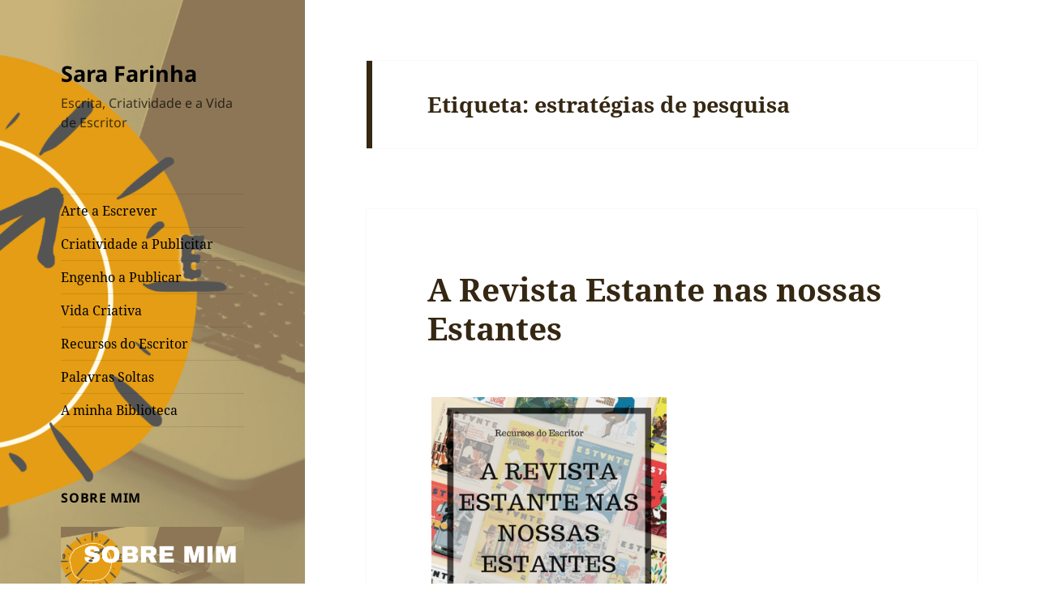

--- FILE ---
content_type: text/css
request_url: https://blog.sarafarinha.com/wp-content/cache/wpfc-minified/97uq1peh/hulj.css
body_size: 1381
content:
.site .portfolio-entry {
margin-bottom: 1.6em;
}
.site .portfolio-entry-title,
.site .portfolio-entry-meta,
.site .portfolio-entry-content {
font-size: 1.2rem;
font-size: 12px;
line-height: 1.5;
}
.site .portfolio-featured-image + .portfolio-entry-title {
margin-top: 0.75em;
margin-bottom: 0.75em;
}
.site .portfolio-entry-meta {
font-family: "Noto Sans", sans-serif;
}
.site .portfolio-entry-content .more-link:after {
font-size: 16px;
top: 1px;
}  .jetpack_subscription_widget #subscribe-email input {
padding: 0.375em;
width: 100%;
}
.jetpack_subscription_widget form > :last-child {
margin-bottom: 0;
} .widget_jetpack_display_posts_widget .jetpack-display-remote-posts {
margin: 0;
}
.widget_jetpack_display_posts_widget .jetpack-display-remote-posts h4 {
font-size: inherit;
margin: 0 0 1.6em;
}
.widget_jetpack_display_posts_widget .jetpack-display-remote-posts img {
margin: 0 0 1.6em;
}
.widget_jetpack_display_posts_widget .jetpack-display-remote-posts p {
font-size: inherit;
line-height: 1.6 !important;
margin: 0 0 1.6em !important;
}
.widget_jetpack_display_posts_widget .jetpack-display-remote-posts > :last-child {
margin-bottom: 0 !important;
} .widget-gallery .slideshow-window {
border-radius: 0;
} .widget-area .widget-grofile .grofile-thumbnail {
border-radius: 50%;
max-width: 200px;
}
.widget-area .widget-grofile h4 {
margin: 1.6em 0 0;
}
.widget-area .widget-grofile .grofile-accounts {
margin-top: 0.8em;
} .widget_image .wp-caption {
margin-bottom: 0;
}
.widget_image .wp-caption-text {
padding-bottom: 0;
} .widget_rss_links img {
position: relative;
top: -2px;
} .widget_rss_links ul,
.widget_top-posts ul ,
.widget_upcoming_events_widget ul {
list-style: none;
margin: 0;
}
.widget_rss_links li,
.widget_top-posts li,
.widget_upcoming_events_widget li {
border-top: 1px solid #eaeaea;
border-top: 1px solid rgba(51, 51, 51, 0.1);
padding: 0.7667em 0;
}
.widget_rss_links li:first-child,
.widget_top-posts li:first-child,
.widget_upcoming_events_widget li:first-child {
border-top: 0;
padding-top: 0;
}
.widget_rss_links li:last-child,
.widget_top-posts li:last-child,
.widget_upcoming_events_widget li:last-child {
padding-bottom: 0;
} .widget_authors > ul > li > a {
margin-bottom: 1em;
display: inline-block;
}
.widget_authors ul {
list-style: none;
margin: 0;
}
.widget_authors li {
border-top: 1px solid #eaeaea;
border-top: 1px solid rgba(51, 51, 51, 0.1);
padding: 0.7667em 0;
}
.widget_authors li:first-child {
border-top: 0;
padding-top: 0;
}
.widget_authors li:last-child {
padding-bottom: 0;
}  .fb_iframe_widget {
margin-bottom: 1.6em;
max-width: 100%;
}
.fb_iframe_widget span {
max-width: 100%;
} .gist table {
table-layout: auto;
}
.site .gist .gist-file {
margin-bottom: 1.5em;
} .googlemaps {
margin-bottom: 1.6em;
}
.googlemaps iframe {
margin-bottom: 0;
} .PDS_Poll,
.CSS_Poll {
display: block !important;
margin-bottom: 1.6em;
}
.PDS_Poll .pds-box,
.CSS_Poll .css-box {
max-width: 100%;
width: auto;
} .site .presentation-wrapper {
margin: 0 auto 1.6em;
} .site .jetpack-recipe {
border: 0;
margin: 0 0 1.6em;
padding: 0;
}
.site .jetpack-recipe-title {
border: 0;
margin-top: 0;
padding: 0;
}
.site .jetpack-recipe .jetpack-recipe-meta {
font-size: inherit;
margin: 0;
} .site .slideshow-window {
border-radius: 0;
margin-bottom: 1.6em;
} iframe[id*="twitter-widget-"] {
display: block;
} .vine-embed {
display: block;
} .site .video-player {
margin-bottom: 1.6em;
padding: 0;
}
.video-player object {
margin-bottom: 0;
} .site .tiled-gallery {
margin-bottom: 1.6em;
} .comment-form iframe {
margin: 0;
}
.comment-form .subscribe-label {
font-weight: 400;
text-transform: none;
}
.comment-subscription-form {
font-size: 12px;
font-size: 1.2rem;
line-height: 1.5em;
margin: 2em 0 0;
}
.comment-subscription-form + .comment-subscription-form  {
margin-top: 1em;
} .hentry div.sharedaddy h3.sd-title,
.hentry h3.sd-title {
font-family: "Noto Sans", sans-serif;
font-size: 12px;
font-size: 1.2rem;
line-height: 1;
margin: 0 0 1em 0;
opacity: 0.7;
text-transform: uppercase;
} .hentry #jp-relatedposts {
margin: 0;
padding-top: 0;
}
.hentry .jp-relatedposts-post-title a {
border-bottom: 0;
}
.hentry .jp-relatedposts-headline em:before {
opacity: 0.7;
}
.hentry div#jp-relatedposts h3.jp-relatedposts-headline {
font-family: "Noto Sans", sans-serif;
font-size: 12px;
font-size: 1.2rem;
opacity: 0.7;
text-transform: uppercase;
}
.hentry div#jp-relatedposts div.jp-relatedposts-items-visual {
margin-right: 0;
}
.hentry div#jp-relatedposts div.jp-relatedposts-items .jp-relatedposts-post {
margin-bottom: 1.6em;
opacity: 1;
}
.hentry div#jp-relatedposts div.jp-relatedposts-items-visual h4.jp-relatedposts-post-title,
.hentry div#jp-relatedposts div.jp-relatedposts-items p {
font-size: 1.2rem;
font-size: 12px;
line-height: 1.5;
}
.hentry .jp-relatedposts-post-title {
font-weight: 700;
}
.hentry div#jp-relatedposts div.jp-relatedposts-items .jp-relatedposts-post .jp-relatedposts-post-title a {
font-weight: inherit;
}
.hentry div#jp-relatedposts div.jp-relatedposts-items div.jp-relatedposts-post:hover .jp-relatedposts-post-title a,
.hentry div#jp-relatedposts div.jp-relatedposts-items .jp-relatedposts-post .jp-relatedposts-post-title a {
text-decoration: none;
}
.hentry div#jp-relatedposts div.jp-relatedposts-items .jp-relatedposts-post .jp-relatedposts-post-context,
.hentry div#jp-relatedposts div.jp-relatedposts-items-visual div.jp-relatedposts-post-nothumbs p.jp-relatedposts-post-excerpt {
opacity: 0.7;
}
.hentry .jp-relatedposts-post-img {
margin-bottom: 0.6em;
} #wpstats {
display: none;
} @media screen and (min-width: 46.25em) {
.site .portfolio-entry {
margin-bottom: 1.6471em;
}
.site .portfolio-entry-title,
.site .portfolio-entry-meta,
.site .portfolio-entry-content {
font-size: 1.4rem;
font-size: 14px;
}
.site .portfolio-entry-content .more-link:after {
top: 3px;
}
.site .hentry .gist .gist-file {
margin-bottom: 1.75em;
}
.site .widget .gist .gist-file {
margin-bottom: 1.3125em;
}
.hentry .fb_iframe_widget,
.hentry .googlemaps,
.hentry .PDS_Poll,
.hentry .CSS_Poll,
.site .hentry .presentation-wrapper,
.site .hentry .jetpack-recipe,
.site .hentry .slideshow-window,
.site .hentry .video-player {
margin-bottom: 1.6471em;
}
.widget .fb_iframe_widget,
.widget .googlemaps,
.widget .PDS_Poll,
.widget .CSS_Poll,
.site .widget .presentation-wrapper,
.site .widget .jetpack-recipe,
.site .widget .slideshow-window,
.site .widget .video-player {
margin-bottom: 1.5em;
}
.widget_jetpack_display_posts_widget .jetpack-display-remote-posts h4,
.widget_jetpack_display_posts_widget .jetpack-display-remote-posts img {
margin: 0 0 1.5em;
}
.widget_jetpack_display_posts_widget .jetpack-display-remote-posts p {
line-height: 1.5 !important;
margin: 0 0 1.5em !important;
}
.widget-area .widget-grofile h4 {
margin: 1.5em 0 0;
}
.widget-area .widget-grofile .grofile-accounts {
margin-top: 0.75em;
}
.jetpack_subscription_widget #subscribe-email input {
padding: 0.5625em;
}
.widget_rss_links li,
.widget_top-posts li,
.widget_upcoming_events_widget li {
padding: 0.9643em 0;
}
.site .tiled-gallery {
margin-bottom: 1.6471em;
}
.jetpack-video-wrapper {
margin-bottom: 1.6471em;
}
.comment-subscription-form {
font-size: 14px;
font-size: 1.4rem;
}
.hentry div#jp-relatedposts div.jp-relatedposts-items .jp-relatedposts-post {
margin-bottom: 0;
}
.hentry div#jp-relatedposts div.jp-relatedposts-items-visual h4.jp-relatedposts-post-title,
.hentry div#jp-relatedposts div.jp-relatedposts-items p {
font-size: 1.4rem;
font-size: 14px;
}
.jp-relatedposts-post-img {
margin-bottom: 0.6176em;
}
}
@media screen and (min-width: 55em) {
.site .portfolio-entry {
margin-bottom: 1.6842em
}
.site .portfolio-entry-title,
.site .portfolio-entry-meta,
.site .portfolio-entry-content {
font-size: 1.6rem;
font-size: 16px;
}
.site .portfolio-entry-content .more-link:after {
font-size: 24px;
top: 0;
}
.site .hentry .gist .gist-file {
margin-bottom: 2em;
}
.site .widget .gist .gist-file {
margin-bottom: 1.5em;
}
.hentry .fb_iframe_widget,
.hentry .googlemaps,
.hentry .PDS_Poll,
.hentry .CSS_Poll,
.site .hentry .presentation-wrapper,
.site .hentry .jetpack-recipe,
.site .hentry .slideshow-window,
.site .hentry .video-player {
margin-bottom: 1.6842em;
}
.site .tiled-gallery {
margin-bottom: 1.6842em;
}
.jetpack_subscription_widget #subscribe-email input {
padding: 0.75em;
}
.widget_rss_links li,
.widget_top-posts li,
.widget_upcoming_events_widget li {
padding: 0.7188em 0;
}
.jetpack-video-wrapper {
margin-bottom: 1.6842em;
}
.comment-subscription-form {
font-size: 16px;
font-size: 1.6rem;
}
.hentry div#jp-relatedposts div.jp-relatedposts-items-visual h4.jp-relatedposts-post-title,
.hentry div#jp-relatedposts div.jp-relatedposts-items p {
font-size: 1.6rem;
font-size: 16px;
line-height: 1.5em;
}
.jp-relatedposts-post-img {
margin-bottom: 0.6315em;
}
}
@media screen and (min-width: 59.6875em) {
.site .portfolio-entry {
margin-bottom: 1.6em
}
.site .portfolio-entry-title,
.site .portfolio-entry-meta,
.site .portfolio-entry-content {
font-size: 1.2rem;
font-size: 12px;
}
.site .portfolio-entry-content .more-link:after {
font-size: 16px;
top: 1px;
}
.site .hentry .gist .gist-file {
margin-bottom: 1.5em;
}
.site .widget .gist .gist-file {
margin-bottom: 1.125em;
}
.hentry .fb_iframe_widget,
.hentry .googlemaps,
.hentry .PDS_Poll,
.hentry .CSS_Poll,
.site .hentry .presentation-wrapper,
.site .hentry .jetpack-recipe,
.site .hentry .slideshow-window,
.site .hentry .video-player {
margin-bottom: 1.6em;
}
.site .tiled-gallery {
margin-bottom: 1.6em;
}
.jetpack_subscription_widget #subscribe-email input {
padding: 0.4583em;
}
.jetpack-video-wrapper {
margin-bottom: 1.6em;
}
.widget-area .widget-grofile .grofile-thumbnail {
max-width: 100%;
}
.widget_rss_links li,
.widget_top-posts li,
.widget_upcoming_events_widget li {
padding: 0.4583em 0;
}
.comment-subscription-form {
font-size: 12px;
font-size: 1.2rem;
}
.hentry div#jp-relatedposts div.jp-relatedposts-items-visual h4.jp-relatedposts-post-title,
.hentry div#jp-relatedposts div.jp-relatedposts-items p {
font-size: 1.2rem;
font-size: 12px;
line-height: 1.5;
}
.jp-relatedposts-post-img {
margin-bottom: 0.6em;
}
}
@media screen and (min-width: 68.75em) {
.site .portfolio-entry {
margin-bottom: 1.6471em
}
.site .portfolio-entry-title,
.site .portfolio-entry-meta,
.site .portfolio-entry-content {
font-size: 1.4rem;
font-size: 14px;
}
.site .portfolio-entry-content .more-link:after {
top: 3px;
}
.site .hentry .gist .gist-file {
margin-bottom: 1.75em;
}
.site .widget .gist .gist-file {
margin-bottom: 1.3125em;
}
.hentry .fb_iframe_widget,
.hentry .googlemaps,
.hentry .PDS_Poll,
.hentry .CSS_Poll,
.site .hentry .presentation-wrapper,
.site .hentry .jetpack-recipe,
.site .hentry .slideshow-window,
.site .hentry .video-player {
margin-bottom: 1.6471em;
}
.site .tiled-gallery {
margin-bottom: 1.6471em;
}
.jetpack_subscription_widget #subscribe-email input {
padding: 0.5em;
}
.widget_rss_links li,
.widget_top-posts li,
.widget_upcoming_events_widget li {
padding: 0.4643em 0;
}
.jetpack-video-wrapper {
margin-bottom: 1.6471em;
}
.comment-subscription-form {
font-size: 14px;
font-size: 1.4rem;
}
.hentry div#jp-relatedposts div.jp-relatedposts-items-visual h4.jp-relatedposts-post-title,
.hentry div#jp-relatedposts div.jp-relatedposts-items p {
font-size: 14px;
font-size: 1.4rem;
}
.jp-relatedposts-post-img {
margin-bottom: 0.6176em;
}
}
@media screen and (min-width: 77.5em) {
.site .portfolio-entry {
margin-bottom: 1.6842em
}
.site .portfolio-entry-title,
.site .portfolio-entry-meta,
.site .portfolio-entry-content {
font-size: 1.6rem;
font-size: 16px;
}
.site .portfolio-entry-content .more-link:after {
font-size: 24px;
top: 0;
}
.site .hentry .gist .gist-file {
margin-bottom: 2em;
}
.site .widget .gist .gist-file {
margin-bottom: 1.5em;
}
.hentry .fb_iframe_widget,
.hentry .googlemaps,
.hentry .PDS_Poll,
.hentry .CSS_Poll,
.site .hentry .presentation-wrapper,
.site .hentry .jetpack-recipe,
.site .hentry .slideshow-window,
.site .hentry .video-player {
margin-bottom: 1.6842em;
}
.widget_rss_links li,
.widget_top-posts li,
.widget_upcoming_events_widget li {
padding: 0.4688em 0;
}
.site .tiled-gallery {
margin-bottom: 1.6842em;
}
.jetpack-video-wrapper {
margin-bottom: 1.6842em;
}
.hentry div.sharedaddy h3.sd-title,
.hentry div#jp-relatedposts h3.jp-relatedposts-headline {
font-size: 13px;
font-size: 1.3rem;
}
.comment-subscription-form {
font-size: 16px;
font-size: 1.6rem;
}
.hentry div#jp-relatedposts div.jp-relatedposts-items-visual h4.jp-relatedposts-post-title,
.hentry div#jp-relatedposts div.jp-relatedposts-items p {
font-size: 16px;
font-size: 1.6rem;
line-height: 1.5em;
}
.jp-relatedposts-post-img {
margin-bottom: 0.6315em;
}
}